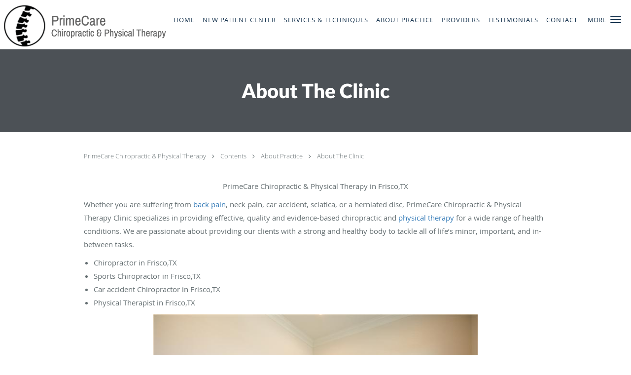

--- FILE ---
content_type: text/html; charset=UTF-8
request_url: https://www.primecarechiropt.com/contents/about/about-the-clinic
body_size: 18920
content:
<!DOCTYPE html>
<!--[if IE 9 ]><html class="ie9" lang="en"> <![endif]-->
<!--[if (gt IE 9)|!(IE)]><!--> <html class="" lang="en"> <!--<![endif]-->
  <head>
    <meta charset="utf-8">
    <meta name="viewport" content="width=device-width, initial-scale=1.0">

    
    
        <meta name="google-site-verification" content="I05vMw37IW2CDjxVXlkP0DjDrFzxR_KCfnzupfTu6ts" />
    
    
      <meta property="og:url"
        content="https://www.primecarechiropt.com/contents/about/about-the-clinic"/>
  <meta property="og:title" content="About The Clinic"/>

            <link rel="canonical" href="https://www.primecarechiropt.com/contents/about/about-the-clinic" />
    
    <link rel="shortcut icon" href="https://sa1s3optim.patientpop.com/assets/images/patientpop/favicon.ico" type="image/x-icon">
    <link rel="icon" href="https://sa1s3optim.patientpop.com/assets/images/patientpop/favicon.ico" type="image/x-icon">

    <title>About The Clinic - Frisco, TX: PrimeCare Chiropractic &amp; Physical Therapy</title>
    <meta name="description" content="Trusted Chiropractors serving Frisco, TX. Contact us at 940-220-4913 or visit us at 8668 John Hickman Pkwy Ste, 302, Frisco, TX 75034: PrimeCare Chiropractic &amp; Physical Therapy" />

      <link rel="stylesheet" href=https://www.primecarechiropt.com/css/practice.atomic.application.css>

          <style>
.primary-fg{
  color:#102E4A !important;
}
.primary-bg{
  background:#102E4A !important;
}
.flex-active{
  background:#000 !important;
}
.primary-border{
  border-color:#102E4A !important;
}
.secondary-fg{
  color:#4F555B !important;
}
.secondary-bg{
  background:#4F555B !important;
}
.secondary-border{
  border-color:#4F555B !important;
}

section.providers-landing .provider-list-filters .chck-input + label:before,
#book-online .left ul li input[type="radio"]:checked + label:before{
  background-color: #102E4A !important;
}
section.testimonials-reviews .paginator ul li a{
  color:#1ca8dd;
}
section.testimonials-reviews .paginator ul li.active span{
  background:#1ca8dd;
  color:#fff;
}
.slider-frame ol li.active input,
section.blog-hero .row .slider-frame ol li.active input{
  background:#656F72;
}
  /* latin-ext */
  @font-face {
  font-family: 'Lato Black';
  font-display: swap;
  font-style: normal;
  font-weight: 900;
  src: local('Lato Black'), local('Lato-Black'), url(https://fonts.gstatic.com/s/lato/v13/t85RP2zhSdDjt5PhsT_SnlKPGs1ZzpMvnHX-7fPOuAc.woff2) format('woff2');
  unicode-range: U+0100-024F, U+1E00-1EFF, U+20A0-20AB, U+20AD-20CF, U+2C60-2C7F, U+A720-A7FF;
  }
  /* latin */
  @font-face {
  font-family: 'Lato Black';
  font-display: swap;
  font-style: normal;
  font-weight: 900;
  src: local('Lato Black'), local('Lato-Black'), url(https://fonts.gstatic.com/s/lato/v13/lEjOv129Q3iN1tuqWOeRBgLUuEpTyoUstqEm5AMlJo4.woff2) format('woff2');
  unicode-range: U+0000-00FF, U+0131, U+0152-0153, U+02C6, U+02DA, U+02DC, U+2000-206F, U+2074, U+20AC, U+2212, U+2215;
  }
.primary-font{
font-family: 'Lato Black', sans-serif !important;
}

  /* latin-ext */
  @font-face {
  font-family: 'Lato Light';
  font-display: swap;
  font-style: normal;
  font-weight: 300;
  src: local('Lato Light'), local('Lato-Light'), url(https://fonts.gstatic.com/s/lato/v13/IY9HZVvI1cMoAHxvl0w9LVKPGs1ZzpMvnHX-7fPOuAc.woff2) format('woff2');
  unicode-range: U+0100-024F, U+1E00-1EFF, U+20A0-20AB, U+20AD-20CF, U+2C60-2C7F, U+A720-A7FF;
  }
  /* latin */
  @font-face {
  font-family: 'Lato Light';
  font-display: swap;
  font-style: normal;
  font-weight: 300;
  src: local('Lato Light'), local('Lato-Light'), url(https://fonts.gstatic.com/s/lato/v13/22JRxvfANxSmnAhzbFH8PgLUuEpTyoUstqEm5AMlJo4.woff2) format('woff2');
  unicode-range: U+0000-00FF, U+0131, U+0152-0153, U+02C6, U+02DA, U+02DC, U+2000-206F, U+2074, U+20AC, U+2212, U+2215;
  }
.secondary-font{
font-family: 'Lato Light', sans-serif !important;
}

 body {
  margin-top: 0;
}
body.nav-open{
  overflow:hidden;
}
body.nav-open section{
  position:relative;
  z-index:0;
}
body.nav-open header.header-4 button.nav-slider{
  position:fixed;
}
body.nav-open .header-backdrop{
  display:block;
  position:fixed;
  top:0;
  right:0;
  bottom:0;
  left:0;
  z-index:1;
  background:rgba(0,0,0,0.3);
}
header.header.header-4 nav .nav-full ul li:hover:after{
  background-color: #102E4A;
}
dummy-header-class{
  color: white;
}
  .header.header.header-4 nav .nav-full ul li.drop .dropdownContain{
    background-color: transparent !important;
  }
  .header.header.header-4 nav .nav-full ul li.drop .dropdownContain .dropOut ul li{
    background: rgba(16, 46, 74, 1) !important;
  }

#book-online .right #calendar-block ul li ol li div.slots a{
  background: #102E4A;
}
#book-online .right #calendar-block ul li ol li div.slots a:hover,
#book-online .right #calendar-block ul li ol li div.slots a.checked{
  background: #102E4A;
  opacity:0.75;
}
#book-online .right #calendar-block ul li ol li.scroller{
  background: #4F555B;
}
#book-online .right #calendar-block ul li ol li.scroller:hover{
  background: #4F555B;
  opacity:0.75;
}

.a-bordercolor3 {
  
      border-color: #ffffff !important;
   
}
.a-height150px {
  
    
    height: 150px !important;
   
}
.a-borderradius10pct {
  
    
    border-radius: 10% !important;
   
}
.a-borderwidth1px {
  
    
    border-width: 1px !important;
   
}
.a-backgroundcolor3 {
  
      background-color: #ffffff !important;
   
}
.a-opacity1 {
  
    
    opacity: 1 !important;
   
}
.a-margin10px {
  
    
    margin: 10px !important;
   
}
.a-opacity2 {
  
    
    opacity: .2 !important;
   
}
.a-backgroundcolor2 {
  
      background-color: #424242 !important;
   
}
.a-width50pct {
  
    
    width: 50% !important;
   
}
.a-left0pct {
  
    
    left: 0% !important;
   
}
.a-marginleft0pct {
  
    
    margin-left: 0% !important;
   
}
.a-paddingtop5pct {
  
    
    padding-top: 5% !important;
   
}
.a-paddingright5pct {
  
    
    padding-right: 5% !important;
   
}
.a-paddingbottom5pct {
  
    
    padding-bottom: 5% !important;
   
}
.a-paddingleft5pct {
  
    
    padding-left: 5% !important;
   
}
.a-color3 {
  
      color: #ffffff !important;
   
}
.a-textaligncenter {
  
    
    text-align: center !important;
   
}
.a-fontsize37px {
  
    
    font-size: 37px !important;
   
}
.a-letterspacing0px {
  
    
    letter-spacing: 0px !important;
   
}
.a-texttransformnone {
  
    
    text-transform: none !important;
   
}
.a-textshadownone {
  
    
    text-shadow: none !important;
   
}
.a-fontsize21px {
  
    
    font-size: 21px !important;
   
}
.a-lineheight110pct {
  
    
    line-height: 110% !important;
   
}
.a-backgroundcolor1 {
  
      background-color: #4F555B !important;
   
}
.a-bordercolor1 {
  
      border-color: #4F555B !important;
   
}
.a-borderradius3px {
  
    
    border-radius: 3px !important;
   
}
.a-width164px {
  
    
    width: 164px !important;
   
}
.a-height46px {
  
    
    height: 46px !important;
   
}
.a-fontsize12px {
  
    
    font-size: 12px !important;
   
}
.a-margin4px {
  
    
    margin: 4px !important;
   
}
.a-texttransformuppercase {
  
    
    text-transform: uppercase !important;
   
}
.a-backgroundcolor0 {
  
      background-color: #102E4A !important;
   
}
.a-bordercolor0 {
  
      border-color: #102E4A !important;
   
}
.a-bordertopwidth0px {
  
    
    border-top-width: 0px !important;
   
}
.a-borderbottomwidth0px {
  
    
    border-bottom-width: 0px !important;
   
}
.a-borderradius0px {
  
    
    border-radius: 0px !important;
   
}
.a-maxwidth940px {
  
    
    max-width: 940px !important;
   
}
.a-paddingtop60px {
  
    
    padding-top: 60px !important;
   
}
.a-paddingbottom60px {
  
    
    padding-bottom: 60px !important;
   
}
.a-fontsize26px {
  
    
    font-size: 26px !important;
   
}
.a-fontsize22px {
  
    
    font-size: 22px !important;
   
}
.a-maxwidth1120 {
  
    
    max-width: 1120 !important;
   
}
.a-height56 {
  
    
    height: 56 !important;
   
}
.a-marginleft10 {
  
    
    margin-left: 10 !important;
   
}
.a-margintopmarginbottom10 {
  
      margin-top: 10 !important;
    margin-bottom: 10 !important;
   
}
.a-bordercolor4 {
  
      border-color: transparent !important;
   
}
.a-color2 {
  
      color: #424242 !important;
   
}
.a-fontsize40px {
  
    
    font-size: 40px !important;
   
}
.a-color0 {
  
      color: #102E4A !important;
   
}
.a-height100px {
  
    
    height: 100px !important;
   
}
.a-marginleft5px {
  
    
    margin-left: 5px !important;
   
}
.a-margintopmarginbottom0px {
  
      margin-top: 0px !important;
    margin-bottom: 0px !important;
   
}
.a-fontsize30px {
  
    
    font-size: 30px !important;
   
}
.a-borderradius50pct {
  
    
    border-radius: 50% !important;
   
}
.a-height18px {
  
    
    height: 18px !important;
   
}
.a-marginright15px {
  
    
    margin-right: 15px !important;
   
}
.a-width18px {
  
    
    width: 18px !important;
   
}
.a-minheight90vh {
  
    
    min-height: 90vh !important;
   
}
.a-width100pct {
  
    
    width: 100% !important;
   
}
.a-fontsize45px {
  
    
    font-size: 45px !important;
   
}
.a-fontsize24px {
  
    
    font-size: 24px !important;
   
}
.a-letterspacing2px {
  
    
    letter-spacing: 2px !important;
   
}
.a-letterspacing1px {
  
    
    letter-spacing: 1px !important;
   
}
.a-textalignleft {
  
    
    text-align: left !important;
   
}
.a-paddingbottom0pct {
  
    
    padding-bottom: 0% !important;
   
}
.a-paddingright50pct {
  
    
    padding-right: 50% !important;
   
}

  footer {
	Background-color: #102E4A !important;
}

footer .nap {
	color: #fff !important;
}

footer a:hover {
color: #999 !important; 
}

footer .copy {
color: #fff !important; 
}

.web-to-text-iframe {
  background: transparent;
  border: none;
  bottom: 0;
  height: 0;
  position: fixed;
  right: 0;
  width: 0;
  /* To not to overlap modals */
  z-index: 1039;
}
.skip-main-content {
  position: absolute;
  width: 1px;
  height: 1px;
  margin: -1px;
  padding: 0;
  overflow: hidden;
  clip: rect(0, 0, 0, 0);
  white-space: nowrap;
  border: 0;
}
.skip-main-content:focus { 
  position: inherit;
  width: auto;
  height: auto;
  margin: 0;
  overflow: visible;
  clip: auto;
  white-space: normal;
  padding: 6px;
  font-size: 13px !important;
}
</style>
    
      <link href="https://www.primecarechiropt.com/css/practice.contents.application.css?v=633" rel="stylesheet" type="text/css">

    <style>
        
    </style>
    <!--[if lt IE 9]>
      <script src="https://oss.maxcdn.com/libs/html5shiv/3.7.0/html5shiv.js"></script>
      <script src="https://oss.maxcdn.com/libs/respond.js/1.4.2/respond.min.js"></script>
      <script type="text/javascript" src="https://sa1co.patientpop.com/assets/old-browser-warning.js"></script>
    <![endif]-->
  </head>
    <body class="ATOMIC">
              

    
                <header class="header header-4 a-backgroundcolor3   sticky ">
  <div class="header-backdrop"></div>
  <nav>
    <div class="nav-toggle">
      <div class="toggle-title a-color0">More</div>
      <div class="toggle-icon" role="button" aria-label="Toggle navigation">
        <span class="a-backgroundcolor0"></span>
        <span class="a-backgroundcolor0"></span>
        <span class="a-backgroundcolor0"></span>
      </div>
    </div>
    <div class="navbar-info">
      <div class="brand">
        <a class="skip-main-content" href="#main-content">Skip to main content</a>
                  <a href="/" class="logo" aria-label="Link to home page">
                          <img
                class="a-height100px a-margintopmarginbottom0px a-marginleft5px"
                src="https://sa1s3optim.patientpop.com/assets/images/provider/photos/2210263.png" alt="Practice logo">
                      </a>
              </div>
    </div>
    <div class="nav-full">
      <ul>
        <li class="a-backgroundcolor3">
        <a id="home" href="/" class="clickable" target="_self">
          <span class=" a-color0">Home</span>
        </a>
      </li>
                  <li class="drop">
        <a id="new-patient-center" href="/contents/new-patient-center"  class="clickable" target="">
          <span class=" a-color0">New Patient Center</span>
        </a>
        <i tabindex="0" aria-label="Collapse submenu" role="button" id="drop-minus-339200-top" class="fa fa-minus a-color0" data-partner="#drop-plus-339200-top" data-drop=".dropdownContain"></i>
        <i tabindex="0" aria-label="Expand submenu" role="button" id="drop-plus-339200-top" class="fa fa-plus active a-color0" data-partner="#drop-minus-339200-top" data-drop=".dropdownContain"></i>
        <div class="dropdownContain a-backgroundcolor0" style="display: none">
          <div class="dropOut">
            <ul>
                                                                              <li class="sideNav a-backgroundcolor0">
                    <a href="/contents/new-patient-center/online-forms" class=" child-link clickable" id="New Patient Center_Online Forms-top" target="">
                      <span class=" a-color3">Online Forms</span>
                    </a>
                  </li>
                                                                                <li class="sideNav a-backgroundcolor0">
                    <a href="/contents/new-patient-center/what-to-expect" class="child-link clickable" id="New Patient Center_What to Expect" target="">
                      <span class=" a-color3">What to Expect</span>
                      <i class="fa fa-caret-right a-color3"></i>
                    </a>
                    <i id="side-minus-339200-339202" class="fa fa-minus a-color3" data-drop=".sideNavContain" data-partner="#side-plus-339200-339202"></i>
                    <i id="side-plus-339200-339202" class="fa fa-plus active a-color3" data-drop=".sideNavContain" data-partner="#side-minus-339200-339202"></i>
                    <div class="sideNavContain">
                      <div class="sideOut">
                        <ul>
                                                      <li class="a-backgroundcolor0">
                              <a href="/contents/new-patient-center/what-to-expect/your-first-visit" class="clickable" id="What to Expect_Your First Visit" target="">
                                <span class=" a-color3">Your First Visit</span>
                              </a>
                            </li>
                                                      <li class="a-backgroundcolor0">
                              <a href="/contents/new-patient-center/what-to-expect/phase-1-relief-care" class="clickable" id="What to Expect_Phase 1: Relief Care" target="">
                                <span class=" a-color3">Phase 1: Relief Care</span>
                              </a>
                            </li>
                                                      <li class="a-backgroundcolor0">
                              <a href="/contents/new-patient-center/what-to-expect/phase-2-corrective-care" class="clickable" id="What to Expect_Phase 2: Corrective Care" target="">
                                <span class=" a-color3">Phase 2: Corrective Care</span>
                              </a>
                            </li>
                                                      <li class="a-backgroundcolor0">
                              <a href="/contents/new-patient-center/what-to-expect/phase-3-wellness-care" class="clickable" id="What to Expect_Phase 3: Wellness Care" target="">
                                <span class=" a-color3">Phase 3: Wellness Care</span>
                              </a>
                            </li>
                                                  </ul>
                      </div>
                    </div>
                  </li>
                                                                                <li class="sideNav a-backgroundcolor0">
                    <a href="/contents/new-patient-center/health-resources" class=" child-link clickable" id="New Patient Center_Health Resources-top" target="">
                      <span class=" a-color3">Health Resources</span>
                    </a>
                  </li>
                                                                                <li class="sideNav a-backgroundcolor0">
                    <a href="/contents/new-patient-center/payment-options" class=" child-link clickable" id="New Patient Center_Payment Options-top" target="">
                      <span class=" a-color3">Payment Options</span>
                    </a>
                  </li>
                                                        </ul>
          </div>
        </div>
      </li>
                  <li class="drop">
        <a id="services-techniques" href="/contents/services-techniques"  class="clickable" target="">
          <span class=" a-color0">Services & Techniques</span>
        </a>
        <i tabindex="0" aria-label="Collapse submenu" role="button" id="drop-minus-339224-top" class="fa fa-minus a-color0" data-partner="#drop-plus-339224-top" data-drop=".dropdownContain"></i>
        <i tabindex="0" aria-label="Expand submenu" role="button" id="drop-plus-339224-top" class="fa fa-plus active a-color0" data-partner="#drop-minus-339224-top" data-drop=".dropdownContain"></i>
        <div class="dropdownContain a-backgroundcolor0" style="display: none">
          <div class="dropOut">
            <ul>
                                                                              <li class="sideNav a-backgroundcolor0">
                    <a href="/contents/services-techniques/back-pain1" class=" child-link clickable" id="Services & Techniques_Back Pain-top" target="">
                      <span class=" a-color3">Back Pain</span>
                    </a>
                  </li>
                                                                                <li class="sideNav a-backgroundcolor0">
                    <a href="/contents/services-techniques/chiropractic" class=" child-link clickable" id="Services & Techniques_Chiropractic-top" target="">
                      <span class=" a-color3">Chiropractic</span>
                    </a>
                  </li>
                                                                                <li class="sideNav a-backgroundcolor0">
                    <a href="/contents/services-techniques/physical-therapy-services" class=" child-link clickable" id="Services & Techniques_Physical Therapy Services-top" target="">
                      <span class=" a-color3">Physical Therapy Services</span>
                    </a>
                  </li>
                                                                                <li class="sideNav a-backgroundcolor0">
                    <a href="/contents/services-techniques/sport-injury" class=" child-link clickable" id="Services & Techniques_Sport Injury-top" target="">
                      <span class=" a-color3">Sport Injury</span>
                    </a>
                  </li>
                                                        </ul>
          </div>
        </div>
      </li>
                  <li class="drop">
        <a id="about" href="/about"  class="clickable" target="_self">
          <span class=" a-color0">About Practice</span>
        </a>
        <i tabindex="0" aria-label="Collapse submenu" role="button" id="drop-minus-322733-top" class="fa fa-minus a-color0" data-partner="#drop-plus-322733-top" data-drop=".dropdownContain"></i>
        <i tabindex="0" aria-label="Expand submenu" role="button" id="drop-plus-322733-top" class="fa fa-plus active a-color0" data-partner="#drop-minus-322733-top" data-drop=".dropdownContain"></i>
        <div class="dropdownContain a-backgroundcolor0" style="display: none">
          <div class="dropOut">
            <ul>
                                                                              <li class="sideNav a-backgroundcolor0">
                    <a href="/contents/about/about-us" class=" child-link clickable" id="About Practice_About Us-top" target="">
                      <span class=" a-color3">About Us</span>
                    </a>
                  </li>
                                                                                <li class="sideNav a-backgroundcolor0">
                    <a href="/contents/about/about-the-clinic" class=" child-link clickable" id="About Practice_About The Clinic-top" target="">
                      <span class=" a-color3">About The Clinic</span>
                    </a>
                  </li>
                                                        </ul>
          </div>
        </div>
      </li>
                  <li class="a-backgroundcolor3">
        <a id="providers" href="/provider" class="clickable" target="_self">
          <span class=" a-color0">Providers</span>
        </a>
      </li>
                  <li class="a-backgroundcolor3">
        <a id="testimonials" href="/testimonials" class="clickable" target="_self">
          <span class=" a-color0">Testimonials</span>
        </a>
      </li>
                  <li class="a-backgroundcolor3">
        <a id="contact" href="/contactus" class="clickable" target="_self">
          <span class=" a-color0">Contact</span>
        </a>
      </li>
                  <li class="a-backgroundcolor3">
        <a id="blog" href="/blog" class="clickable" target="_self">
          <span class=" a-color0">Blog</span>
        </a>
      </li>
                  <li class="drop">
        <a id="services" href="/services"  class="clickable" target="_self">
          <span class=" a-color0">Services</span>
        </a>
        <i tabindex="0" aria-label="Collapse submenu" role="button" id="drop-minus-322732-top" class="fa fa-minus a-color0" data-partner="#drop-plus-322732-top" data-drop=".dropdownContain"></i>
        <i tabindex="0" aria-label="Expand submenu" role="button" id="drop-plus-322732-top" class="fa fa-plus active a-color0" data-partner="#drop-minus-322732-top" data-drop=".dropdownContain"></i>
        <div class="dropdownContain a-backgroundcolor0" style="display: none">
          <div class="dropOut">
            <ul>
                                                                              <li class="sideNav a-backgroundcolor0">
                    <a href="/services/back-pain" class=" child-link clickable" id="Services_Back Pain-top" target="_self">
                      <span class=" a-color3">Back Pain</span>
                    </a>
                  </li>
                                                                                <li class="sideNav a-backgroundcolor0">
                    <a href="/services/neck-pain" class=" child-link clickable" id="Services_Neck Pain-top" target="_self">
                      <span class=" a-color3">Neck Pain</span>
                    </a>
                  </li>
                                                                                <li class="sideNav a-backgroundcolor0">
                    <a href="/services/car-accident-injuries" class=" child-link clickable" id="Services_Car Accident Injuries-top" target="_self">
                      <span class=" a-color3">Car Accident Injuries</span>
                    </a>
                  </li>
                                                                                <li class="sideNav a-backgroundcolor0">
                    <a href="/services/sports-injuries" class=" child-link clickable" id="Services_Sports Injuries-top" target="_self">
                      <span class=" a-color3">Sports Injuries</span>
                    </a>
                  </li>
                                                                                <li class="sideNav a-backgroundcolor0">
                    <a href="/services/shoulder-pain" class=" child-link clickable" id="Services_Shoulder Pain-top" target="_self">
                      <span class=" a-color3">Shoulder Pain</span>
                    </a>
                  </li>
                                                                                <li class="sideNav a-backgroundcolor0">
                    <a href="/services/hip-pain" class=" child-link clickable" id="Services_Hip Pain-top" target="_self">
                      <span class=" a-color3">Hip Pain</span>
                    </a>
                  </li>
                                                                                <li class="sideNav a-backgroundcolor0">
                    <a href="/services/sciatica" class=" child-link clickable" id="Services_Sciatica-top" target="_self">
                      <span class=" a-color3">Sciatica</span>
                    </a>
                  </li>
                                                                                <li class="sideNav a-backgroundcolor0">
                    <a href="/services/personal-injury" class=" child-link clickable" id="Services_Personal Injury-top" target="_self">
                      <span class=" a-color3">Personal Injury</span>
                    </a>
                  </li>
                                                        </ul>
          </div>
        </div>
      </li>
              <li class="cta-container">
      <a href="tel:9402204913" class="header-cta cta-call-us cta a-backgroundcolor1 a-color3 a-bordercolor1">
        <span class="mm-phone-number">940-220-4913</span>
      </a>
    </li>
  

  <li class="cta-container">
    <a href="javascript:void(0);" role="button" tabindex="0" class="header-cta cta-book-online ppop_bookonline_action cta a-backgroundcolor0 a-color3 a-bordercolor0" data-practiceid="20775"  data-locationid="26102" >
      <span>Book Online</span>
    </a>
  </li>

      </ul>
    </div>
    <div class="nav-optimal a-backgroundcolor3">
      <ul>
        <li class="a-backgroundcolor3">
        <a id="home" href="/" class="clickable" target="_self">
          <span class=" a-color0">Home</span>
        </a>
      </li>
                  <li class="drop">
        <a id="new-patient-center" href="/contents/new-patient-center"  class="clickable" target="">
          <span class=" a-color0">New Patient Center</span>
        </a>
        <i tabindex="0" aria-label="Collapse submenu" role="button" id="drop-minus-339200-side" class="fa fa-minus a-color0" data-partner="#drop-plus-339200-side" data-drop=".dropdownContain"></i>
        <i tabindex="0" aria-label="Expand submenu" role="button" id="drop-plus-339200-side" class="fa fa-plus active a-color0" data-partner="#drop-minus-339200-side" data-drop=".dropdownContain"></i>
        <div class="dropdownContain a-backgroundcolor3" style="display: none">
          <div class="dropOut">
            <ul>
                                                                              <li class="sideNav a-backgroundcolor3">
                    <a href="/contents/new-patient-center/online-forms" class=" child-link clickable" id="New Patient Center_Online Forms-side" target="">
                      <span class=" a-color0">Online Forms</span>
                    </a>
                  </li>
                                                                                <li class="sideNav a-backgroundcolor3">
                    <a href="/contents/new-patient-center/what-to-expect" class="child-link clickable" id="New Patient Center_What to Expect" target="">
                      <span class=" a-color0">What to Expect</span>
                      <i class="fa fa-caret-right a-color0"></i>
                    </a>
                    <i id="side-minus-339200-339202" class="fa fa-minus a-color0" data-drop=".sideNavContain" data-partner="#side-plus-339200-339202"></i>
                    <i id="side-plus-339200-339202" class="fa fa-plus active a-color0" data-drop=".sideNavContain" data-partner="#side-minus-339200-339202"></i>
                    <div class="sideNavContain">
                      <div class="sideOut">
                        <ul>
                                                      <li class="a-backgroundcolor3">
                              <a href="/contents/new-patient-center/what-to-expect/your-first-visit" class="clickable" id="What to Expect_Your First Visit" target="">
                                <span class=" a-color0">Your First Visit</span>
                              </a>
                            </li>
                                                      <li class="a-backgroundcolor3">
                              <a href="/contents/new-patient-center/what-to-expect/phase-1-relief-care" class="clickable" id="What to Expect_Phase 1: Relief Care" target="">
                                <span class=" a-color0">Phase 1: Relief Care</span>
                              </a>
                            </li>
                                                      <li class="a-backgroundcolor3">
                              <a href="/contents/new-patient-center/what-to-expect/phase-2-corrective-care" class="clickable" id="What to Expect_Phase 2: Corrective Care" target="">
                                <span class=" a-color0">Phase 2: Corrective Care</span>
                              </a>
                            </li>
                                                      <li class="a-backgroundcolor3">
                              <a href="/contents/new-patient-center/what-to-expect/phase-3-wellness-care" class="clickable" id="What to Expect_Phase 3: Wellness Care" target="">
                                <span class=" a-color0">Phase 3: Wellness Care</span>
                              </a>
                            </li>
                                                  </ul>
                      </div>
                    </div>
                  </li>
                                                                                <li class="sideNav a-backgroundcolor3">
                    <a href="/contents/new-patient-center/health-resources" class=" child-link clickable" id="New Patient Center_Health Resources-side" target="">
                      <span class=" a-color0">Health Resources</span>
                    </a>
                  </li>
                                                                                <li class="sideNav a-backgroundcolor3">
                    <a href="/contents/new-patient-center/payment-options" class=" child-link clickable" id="New Patient Center_Payment Options-side" target="">
                      <span class=" a-color0">Payment Options</span>
                    </a>
                  </li>
                                                        </ul>
          </div>
        </div>
      </li>
                  <li class="drop">
        <a id="services-techniques" href="/contents/services-techniques"  class="clickable" target="">
          <span class=" a-color0">Services & Techniques</span>
        </a>
        <i tabindex="0" aria-label="Collapse submenu" role="button" id="drop-minus-339224-side" class="fa fa-minus a-color0" data-partner="#drop-plus-339224-side" data-drop=".dropdownContain"></i>
        <i tabindex="0" aria-label="Expand submenu" role="button" id="drop-plus-339224-side" class="fa fa-plus active a-color0" data-partner="#drop-minus-339224-side" data-drop=".dropdownContain"></i>
        <div class="dropdownContain a-backgroundcolor3" style="display: none">
          <div class="dropOut">
            <ul>
                                                                              <li class="sideNav a-backgroundcolor3">
                    <a href="/contents/services-techniques/back-pain1" class=" child-link clickable" id="Services & Techniques_Back Pain-side" target="">
                      <span class=" a-color0">Back Pain</span>
                    </a>
                  </li>
                                                                                <li class="sideNav a-backgroundcolor3">
                    <a href="/contents/services-techniques/chiropractic" class=" child-link clickable" id="Services & Techniques_Chiropractic-side" target="">
                      <span class=" a-color0">Chiropractic</span>
                    </a>
                  </li>
                                                                                <li class="sideNav a-backgroundcolor3">
                    <a href="/contents/services-techniques/physical-therapy-services" class=" child-link clickable" id="Services & Techniques_Physical Therapy Services-side" target="">
                      <span class=" a-color0">Physical Therapy Services</span>
                    </a>
                  </li>
                                                                                <li class="sideNav a-backgroundcolor3">
                    <a href="/contents/services-techniques/sport-injury" class=" child-link clickable" id="Services & Techniques_Sport Injury-side" target="">
                      <span class=" a-color0">Sport Injury</span>
                    </a>
                  </li>
                                                        </ul>
          </div>
        </div>
      </li>
                  <li class="drop">
        <a id="about" href="/about"  class="clickable" target="_self">
          <span class=" a-color0">About Practice</span>
        </a>
        <i tabindex="0" aria-label="Collapse submenu" role="button" id="drop-minus-322733-side" class="fa fa-minus a-color0" data-partner="#drop-plus-322733-side" data-drop=".dropdownContain"></i>
        <i tabindex="0" aria-label="Expand submenu" role="button" id="drop-plus-322733-side" class="fa fa-plus active a-color0" data-partner="#drop-minus-322733-side" data-drop=".dropdownContain"></i>
        <div class="dropdownContain a-backgroundcolor3" style="display: none">
          <div class="dropOut">
            <ul>
                                                                              <li class="sideNav a-backgroundcolor3">
                    <a href="/contents/about/about-us" class=" child-link clickable" id="About Practice_About Us-side" target="">
                      <span class=" a-color0">About Us</span>
                    </a>
                  </li>
                                                                                <li class="sideNav a-backgroundcolor3">
                    <a href="/contents/about/about-the-clinic" class=" child-link clickable" id="About Practice_About The Clinic-side" target="">
                      <span class=" a-color0">About The Clinic</span>
                    </a>
                  </li>
                                                        </ul>
          </div>
        </div>
      </li>
                  <li class="a-backgroundcolor3">
        <a id="providers" href="/provider" class="clickable" target="_self">
          <span class=" a-color0">Providers</span>
        </a>
      </li>
                  <li class="a-backgroundcolor3">
        <a id="testimonials" href="/testimonials" class="clickable" target="_self">
          <span class=" a-color0">Testimonials</span>
        </a>
      </li>
                  <li class="a-backgroundcolor3">
        <a id="contact" href="/contactus" class="clickable" target="_self">
          <span class=" a-color0">Contact</span>
        </a>
      </li>
                  <li class="a-backgroundcolor3">
        <a id="blog" href="/blog" class="clickable" target="_self">
          <span class=" a-color0">Blog</span>
        </a>
      </li>
                  <li class="drop">
        <a id="services" href="/services"  class="clickable" target="_self">
          <span class=" a-color0">Services</span>
        </a>
        <i tabindex="0" aria-label="Collapse submenu" role="button" id="drop-minus-322732-side" class="fa fa-minus a-color0" data-partner="#drop-plus-322732-side" data-drop=".dropdownContain"></i>
        <i tabindex="0" aria-label="Expand submenu" role="button" id="drop-plus-322732-side" class="fa fa-plus active a-color0" data-partner="#drop-minus-322732-side" data-drop=".dropdownContain"></i>
        <div class="dropdownContain a-backgroundcolor3" style="display: none">
          <div class="dropOut">
            <ul>
                                                                              <li class="sideNav a-backgroundcolor3">
                    <a href="/services/back-pain" class=" child-link clickable" id="Services_Back Pain-side" target="_self">
                      <span class=" a-color0">Back Pain</span>
                    </a>
                  </li>
                                                                                <li class="sideNav a-backgroundcolor3">
                    <a href="/services/neck-pain" class=" child-link clickable" id="Services_Neck Pain-side" target="_self">
                      <span class=" a-color0">Neck Pain</span>
                    </a>
                  </li>
                                                                                <li class="sideNav a-backgroundcolor3">
                    <a href="/services/car-accident-injuries" class=" child-link clickable" id="Services_Car Accident Injuries-side" target="_self">
                      <span class=" a-color0">Car Accident Injuries</span>
                    </a>
                  </li>
                                                                                <li class="sideNav a-backgroundcolor3">
                    <a href="/services/sports-injuries" class=" child-link clickable" id="Services_Sports Injuries-side" target="_self">
                      <span class=" a-color0">Sports Injuries</span>
                    </a>
                  </li>
                                                                                <li class="sideNav a-backgroundcolor3">
                    <a href="/services/shoulder-pain" class=" child-link clickable" id="Services_Shoulder Pain-side" target="_self">
                      <span class=" a-color0">Shoulder Pain</span>
                    </a>
                  </li>
                                                                                <li class="sideNav a-backgroundcolor3">
                    <a href="/services/hip-pain" class=" child-link clickable" id="Services_Hip Pain-side" target="_self">
                      <span class=" a-color0">Hip Pain</span>
                    </a>
                  </li>
                                                                                <li class="sideNav a-backgroundcolor3">
                    <a href="/services/sciatica" class=" child-link clickable" id="Services_Sciatica-side" target="_self">
                      <span class=" a-color0">Sciatica</span>
                    </a>
                  </li>
                                                                                <li class="sideNav a-backgroundcolor3">
                    <a href="/services/personal-injury" class=" child-link clickable" id="Services_Personal Injury-side" target="_self">
                      <span class=" a-color0">Personal Injury</span>
                    </a>
                  </li>
                                                        </ul>
          </div>
        </div>
      </li>
              <li class="cta-container">
      <a href="tel:9402204913" class="header-cta cta-call-us cta a-backgroundcolor1 a-color3 a-bordercolor1">
        <span class="mm-phone-number">940-220-4913</span>
      </a>
    </li>
  

  <li class="cta-container">
    <a href="javascript:void(0);" role="button" tabindex="0" class="header-cta cta-book-online ppop_bookonline_action cta a-backgroundcolor0 a-color3 a-bordercolor0" data-practiceid="20775"  data-locationid="26102" >
      <span>Book Online</span>
    </a>
  </li>

      </ul>
    </div>
    <div class="nav-measurer"></div>
  </nav>
</header>


                                                        <main id="main-content">
                                        <section class="herosub herosub-1 a-backgroundcolor1">
    <div class="hero " >
    <div id="hero-cloak" 
         class="cloak a-backgroundcolor2
                a-opacity2"></div>
    <div id="hero-titles" 
         class="hero-titles a-maxwidth940px
                a-paddingtop60px
                a-paddingbottom60px">
      <div id="hero-titles-inner" class="hero-titles-inner">
        <h1 class="main-text 
                    primary-font                              no-text-shadow
                                      a-fontsize40px
                   a-textaligncenter
                   a-color3"
            id="sub-primary-title">About The Clinic</h1>
              </div>
    </div>
  </div>
</section>
                                          <section class="content-page-content pinstripe">
          <div class="row">

            <div class="span12">
  <div class="breadcrumb">
          <a href="https://www.primecarechiropt.com" >
        PrimeCare Chiropractic & Physical Therapy
      </a>
              <i class="fa fa-angle-right"></i>
                <a href="/contents" >
        Contents
      </a>
              <i class="fa fa-angle-right"></i>
                <a href="/about"  target="_blank" >
        About Practice
      </a>
              <i class="fa fa-angle-right"></i>
                <a href="/contents/about/about-the-clinic" >
        About The Clinic
      </a>
            </div>
</div>
            <div class="span12">
              <br>&nbsp;<br>
              <div class="content-body">
                <p style="text-align: center;" data-mce-style="text-align: center;">PrimeCare Chiropractic &amp; Physical Therapy in Frisco,TX</p><p>Whether you are suffering from&nbsp;<a href="/contents/services-techniques/back-pain1" data-mce-href="/contents/services-techniques/back-pain1">back pain</a>, neck pain, car accident, sciatica, or a herniated disc, PrimeCare Chiropractic &amp; Physical Therapy Clinic specializes in providing effective, quality and evidence-based chiropractic and&nbsp;<a href="/contents/services-techniques/physical-therapy-services" data-mce-href="/contents/services-techniques/physical-therapy-services">physical therapy</a>&nbsp;for a wide range of health conditions. We are passionate about providing our clients with a strong and healthy body to tackle all of life’s minor, important, and in-between tasks.</p><ul><li>Chiropractor in Frisco,TX</li><li>Sports Chiropractor in Frisco,TX</li><li>Car accident Chiropractor in Frisco,TX</li><li>Physical Therapist in Frisco,TX</li></ul><p style="text-align: center;" data-mce-style="text-align: center;"><img src="https://sa1s3optim.patientpop.com/assets/docs/172908.jpg" alt="" width="70%" data-mce-src="https://sa1s3optim.patientpop.com/assets/docs/172908.jpg"></p><h3>Proudly Serving</h3><p>Frisco, Plano, McKinney, Little Elm, Carrollton, The Colony, Prosper, Dallas.</p>
              </div>
            </div>
          </div>
        </section>
                                          <section class="services pinstripe">
    <div class="row">
      <div class="span12">
        <div class="service-tagline"> What we offer </div>
        <h3 class="service-title"> Services </h3>

      
                                                                                                                                                                                                                                                                              <div class="service-block  with-thumbs ">
          <ul class="grid8">
                    <li class="service">
                          <div class="service-bg"><img class="lazy" src="[data-uri]" data-src="https://sa1s3optim.patientpop.com/231x200/assets/images/provider/photos/2210299.jpg" alt=""/></div>
                        <a href="/services/back-pain">
              <div class="service-border primary-border"></div>
              <div class="service-info">
                <div class="service-name">Back Pain<i class="fa fa-angle-right fa-2x "></i></div>
                <div class="service-more ">more info<i class="fa fa-chevron-circle-right "></i></div>
              </div>
           </a>
          </li>
                    <li class="service">
                          <div class="service-bg"><img class="lazy" src="[data-uri]" data-src="https://sa1s3optim.patientpop.com/231x200/assets/images/provider/photos/2210300.jpg" alt=""/></div>
                        <a href="/services/neck-pain">
              <div class="service-border primary-border"></div>
              <div class="service-info">
                <div class="service-name">Neck Pain<i class="fa fa-angle-right fa-2x "></i></div>
                <div class="service-more ">more info<i class="fa fa-chevron-circle-right "></i></div>
              </div>
           </a>
          </li>
                    <li class="service">
                          <div class="service-bg"><img class="lazy" src="[data-uri]" data-src="https://sa1s3optim.patientpop.com/231x200/assets/images/provider/photos/2210304.png" alt=""/></div>
                        <a href="/services/car-accident-injuries">
              <div class="service-border primary-border"></div>
              <div class="service-info">
                <div class="service-name">Car Accident Injuries<i class="fa fa-angle-right fa-2x "></i></div>
                <div class="service-more ">more info<i class="fa fa-chevron-circle-right "></i></div>
              </div>
           </a>
          </li>
                    <li class="service">
                          <div class="service-bg"><img class="lazy" src="[data-uri]" data-src="https://sa1s3optim.patientpop.com/231x200/assets/images/provider/photos/2210303.jpg" alt=""/></div>
                        <a href="/services/sports-injuries">
              <div class="service-border primary-border"></div>
              <div class="service-info">
                <div class="service-name">Sports Injuries<i class="fa fa-angle-right fa-2x "></i></div>
                <div class="service-more ">more info<i class="fa fa-chevron-circle-right "></i></div>
              </div>
           </a>
          </li>
                    <li class="service">
                          <div class="service-bg"><img class="lazy" src="[data-uri]" data-src="https://sa1s3optim.patientpop.com/231x200/assets/images/provider/photos/2210301.jpg" alt=""/></div>
                        <a href="/services/shoulder-pain">
              <div class="service-border primary-border"></div>
              <div class="service-info">
                <div class="service-name">Shoulder Pain<i class="fa fa-angle-right fa-2x "></i></div>
                <div class="service-more ">more info<i class="fa fa-chevron-circle-right "></i></div>
              </div>
           </a>
          </li>
                    <li class="service">
                          <div class="service-bg"><img class="lazy" src="[data-uri]" data-src="https://sa1s3optim.patientpop.com/231x200/assets/images/provider/photos/2210297.jpg" alt=""/></div>
                        <a href="/services/hip-pain">
              <div class="service-border primary-border"></div>
              <div class="service-info">
                <div class="service-name">Hip Pain<i class="fa fa-angle-right fa-2x "></i></div>
                <div class="service-more ">more info<i class="fa fa-chevron-circle-right "></i></div>
              </div>
           </a>
          </li>
                    <li class="service">
                          <div class="service-bg"><img class="lazy" src="[data-uri]" data-src="https://sa1s3optim.patientpop.com/231x200/assets/images/provider/photos/2210298.jpg" alt=""/></div>
                        <a href="/services/sciatica">
              <div class="service-border primary-border"></div>
              <div class="service-info">
                <div class="service-name">Sciatica<i class="fa fa-angle-right fa-2x "></i></div>
                <div class="service-more ">more info<i class="fa fa-chevron-circle-right "></i></div>
              </div>
           </a>
          </li>
                    <li class="service">
                          <div class="service-bg"><img class="lazy" src="[data-uri]" data-src="https://sa1s3optim.patientpop.com/231x200/assets/images/provider/photos/2210302.jpg" alt=""/></div>
                        <a href="/services/personal-injury">
              <div class="service-border primary-border"></div>
              <div class="service-info">
                <div class="service-name">Personal Injury<i class="fa fa-angle-right fa-2x "></i></div>
                <div class="service-more ">more info<i class="fa fa-chevron-circle-right "></i></div>
              </div>
           </a>
          </li>
                  </div>
            <div id="service-list">&nbsp;</div>
    
      </div>
    </div>
  </section>
                                    <section class="contact pinstripe no_form">
    <div class="row">
    <div class="span4 left">
      <div about="0" typeof='{"type":"MODULE", "secondary_type": "CONTACT", "type_id": 26102, "fieldname": "location"}'>
        <h2 class="contact-header primary-fg" property="fieldtext">Location</h2>
      </div>
      <address>
        <span property="name">PrimeCare Chiropractic & Physical Therapy</span><br/>
        <span>
          8668 John Hickman Pkwy Ste, 302          </span><br/>
        <span property="addressLocality">Frisco</span>, <span>TX</span> <span>75034</span><br/>
        Phone: <span property="telephone" class="mm-phone-number">940-220-4913</span>
          <br/>
        <span about="0" typeof='{"type":"MODULE", "secondary_type": "CONTACT", "type_id": 26102, "fieldname": "fax"}'>
        <span property="fieldtext">Fax: </span>
        </span>
        <span property="fax">469-664-0067</span>
        </address>
    </div>
    <div class="span4 middle">
      <div about="0" typeof='{"type":"MODULE", "secondary_type": "CONTACT", "type_id": 26102, "fieldname": "office-hours"}'>
        <h2 class="contact-header primary-fg" property="fieldtext">Office Hours</h2>
      </div>
      <p>
        <label>Monday
    <span aria-hidden="true">
                        9:00 am
                      - 8:00 pm
                            </span>
    <span class="hidden-open-hours">
                            9:00 am
                        to 8:00 pm
                                  </span>
  </label>
  <label>Tuesday
    <span aria-hidden="true">
                        9:00 am
                      - 8:00 pm
                            </span>
    <span class="hidden-open-hours">
                            9:00 am
                        to 8:00 pm
                                  </span>
  </label>
  <label>Wednesday
    <span aria-hidden="true">
                        9:00 am
                      - 8:00 pm
                            </span>
    <span class="hidden-open-hours">
                            9:00 am
                        to 8:00 pm
                                  </span>
  </label>
  <label>Thursday
    <span aria-hidden="true">
                        9:00 am
                      - 8:00 pm
                            </span>
    <span class="hidden-open-hours">
                            9:00 am
                        to 8:00 pm
                                  </span>
  </label>
  <label>Friday
    <span aria-hidden="true">
                        9:00 am
                      - 8:00 pm
                            </span>
    <span class="hidden-open-hours">
                            9:00 am
                        to 8:00 pm
                                  </span>
  </label>
  <label>Saturday
    <span aria-hidden="true">
                        9:00 am
                      - 3:30 pm
                            </span>
    <span class="hidden-open-hours">
                            9:00 am
                        to 3:30 pm
                                  </span>
  </label>
  <label>Sunday
    <span aria-hidden="true">
                        Closed
                  </span>
    <span class="hidden-open-hours">
                            Closed
                      </span>
  </label>
      </p>
    </div>
    <div class="span4 right">
      <div about="0" typeof='{"type":"MODULE", "secondary_type": "CONTACT", "type_id": 26102, "fieldname": "get-in-touch"}'>
        <h2 class="contact-header primary-fg" property="fieldtext">Get in touch</h2>
      </div>
      <p>
        <a href="tel:9402204913" aria-label="Phone number" class="btn-call primary-border primary-fg">
          <i class="fa fa-phone"></i><span class="mm-phone-number">940-220-4913</span>
        </a>
                  <button type="button" class="btn-book-online ppop_bookonline_action small primary-bg primary-btn" data-locationid="26102">
            Book Online
          </button>
              </p>
    </div>
  </div>
  </section>                                    <section class="map color">
          <iframe
      src="about:blank"
      class="location-frame"
      title="Map of Frisco"
      data-place-id="ChIJFRzQl-c9TIYRREhRr11ARFM"
      data-practice-name="PrimeCare+Chiropractic+%26+Physical+Therapy"
      data-latitude="33.1135123"
      data-longitude="-96.8079538"
      data-address="8668+John+Hickman+Pkwy+Ste%2C+Frisco%2C+TX+75034"
      border="0" allowfullscreen></iframe>
      </section>

                                                                              </main>
                                                <footer>
  <div class="row">
    <div class="span12">
      <ul>
        <li>
                                    <div class="copy"><p>&copy; Copyright 2026 <a style="color:inherit;" href="https://www.tebra.com/marketing/practice-websites/">Tebra Inc</a>.</p></div>
                              </li>
        <li>
          <a href="https://www.primecarechiropt.com/your-privacy" rel="nofollow" >Privacy Policy</a>
        </li>
        <li>
          <a href="https://www.primecarechiropt.com/our-terms" rel="nofollow" >Terms &amp; Conditions</a>
        </li>
                  <li><a href="https://www.primecarechiropt.com/accessibility-statement" rel="nofollow" id="footer-link-accessibility-notice">Accessibility Notice</a></li>
          <li><a href="https://www.primecarechiropt.com/contactus">Contact Us</a></li>
      </ul>
    </div>

                  <div class="span12">
          <div class="nap">
            <div class="fn org"> PrimeCare Chiropractic & Physical Therapy, Frisco, TX</div>
            Phone (appointments): <span class="tel mm-phone-number" content="9402204913">940-220-4913</span>
                          <span class="divider">|</span>
              Phone (general inquiries): 940-279-5012
                        <div class="adr">
              Address: <span class="street-address">8668 John Hickman Pkwy Ste, 302, </span>
              <span class="locality">Frisco</span>, <span class="region">TX</span> <span>75034</span>
            </div>
          </div>
        </div>
              <div class="span12">
      <section class="aggregate-ratings">
  <ul role="presentation">
    <li role="presentation">
      <div class="average">
        5<sup><span>/</span>5</sup>
      </div>
    </li>
    <li role="presentation">
      <div class="star-rating">
        <div class="top" style="width:100.00%">
          <div class="hidden-aggregate-rating">5/5 Star Rating</div>
          <i title="Star Rating" role="img" class="fa fa-star"></i><i title="Star Rating" role="img" class="fa fa-star"></i><i title="Star Rating" role="img" class="fa fa-star"></i><i title="Star Rating" role="img" class="fa fa-star"></i><i title="Star Rating" role="img" class="fa fa-star"></i>
        </div>
        <div class="bottom">
          <i title="Star Rating" role="img" class="fa fa-star"></i><i title="Star Rating" role="img" class="fa fa-star"></i><i title="Star Rating" role="img" class="fa fa-star"></i><i title="Star Rating" role="img" class="fa fa-star"></i><i title="Star Rating" role="img" class="fa fa-star"></i>
        </div>
      </div>
      <div class="total-aggregate-reviews">(6  reviews) </div>
    </li>
  </ul>
</section>
    </div>
      
      <div class="span12 powered-by"><p>Medical website powered by <a style="color:inherit;" href="https://www.tebra.com/marketing/practice-websites/">Tebra</a></p></div>
      </div>
</footer>
                                <script type="application/ld+json">
    {"@context":"http:\/\/schema.org","@type":"MedicalBusiness","@id":"https:\/\/www.primecarechiropt.com\/0b9acfd7720e8c6d6be7d8fa5f8f4bad457716bf","url":"https:\/\/www.primecarechiropt.com","brand":{"name":["PrimeCare Chiropractic & Physical Therapy"]},"name":["Jin  Woo Jong, DC"],"image":"","sameAs":[],"potentialAction":{"@type":"ReserveAction","target":{"@type":"EntryPoint","urlTemplate":"https:\/\/www.primecarechiropt.com\/schedule?utm_medium=markup","inLanguage":"en-US","actionPlatform":["http:\/\/schema.org\/DesktopWebPlatform","http:\/\/schema.org\/IOSPlatform","http:\/\/schema.org\/AndroidPlatform"]},"result":{"@type":"Reservation","name":"Book Online"}},"telephone":"+1 940-220-4913","contactPoint":[{"@type":"ContactPoint","telephone":"+1 940-220-4913","contactType":"reservations"},{"@type":"ContactPoint","telephone":"+1 940-279-5012","contactType":"customer service"}],"address":{"@type":"PostalAddress","streetAddress":"8668 John Hickman Pkwy Ste 302","addressLocality":"Frisco","addressRegion":"TX","postalCode":"75034","addressCountry":"USA"}}
</script>
      
    <div class="yt-player">
      <div class="inner">
        <button type="button" class="close-yt-player" aria-label="Close video">&times;</button>
        <iframe title="Video container" aria-label="Video container" width="680" height="377" src="" allowFullScreen mozallowfullscreen webkitAllowFullScreen></iframe>
      </div>
    </div>

    <script>
      var recaptcha_public_key = '6Lf-Vs4qAAAAANLS4SUm8FQ4bNRnHyhfes-bsXz2';
    </script>

         <script type="text/javascript" src="https://www.primecarechiropt.com/js/practice.application.js" async defer></script>
     
     
    <script>
      window.onload = function () {
          pop.header4 = (function(){
  var nav = {
    navCount : 0,
    navLogoImgWidth: 0,
    totalVisibleWidth: 0,
    toggleNav : function(){
      $('.nav-toggle').toggleClass('expanded');
      $('body').toggleClass('nav-open');
      $('.nav-optimal').toggleClass('expanded');
    },
    calculateVisible : function(){
      var growingWidth = 0;
      for(var i=0; i < nav.navCount; i++){
        growingWidth += $('.nav-measurer > ul > li').eq(i).outerWidth() + 1; // outerWidth seems to do a math.floor on decimals
        if(growingWidth < nav.totalVisibleWidth){
          $('.nav-full > ul > li').eq(i).show();
        }
      }
    },
    checkBucket : _.debounce(function(){
      if($('.nav-full > ul > li:visible').length == nav.navCount){
        $('.nav-full').removeClass('hiding');
        $('.nav-toggle').hide();
      }else{
        $('.nav-toggle').show();
        $('.nav-full').addClass('hiding');
      }

      var imgElement = $('nav a.logo img');
      if(imgElement.length) {
        nav.navLogoImgWidth = imgElement.outerWidth(true);
      }

      if($('.nav-full').outerWidth() >= ($('nav').outerWidth() - nav.navLogoImgWidth) && $('.nav-full > ul > li:visible').length){
        $('.nav-full > ul > li:visible:last').hide();
        nav.checkBucket();
      }else if(($('.nav-full').outerWidth() + $('.nav-measurer > ul > li').eq($('.nav-full > ul > li:visible').length).outerWidth()) < ($('nav').outerWidth() - nav.navLogoImgWidth)){
        if($('.nav-full > ul > li').eq($('.nav-full > ul > li:visible').length)){
          $('.nav-full > ul > li').eq($('.nav-full > ul > li:visible').length).show(10, function(){
            if($('.nav-full > ul > li').eq($('.nav-full > ul > li:visible').length + 1)){
              nav.checkBucket();
            }
          });
        }
      }
    }, 2),
    init : function(){
      nav.navCount = $('.nav-full > ul > li').length;
      nav.totalVisibleWidth = $('nav').outerWidth() - 20;
      var imgElement = $('nav a.logo img');
      if(imgElement.length) {
        nav.navLogoImgWidth = imgElement.outerWidth(true);
        nav.totalVisibleWidth -= nav.navLogoImgWidth;
      }
      $('.nav-full > ul').clone().appendTo('.nav-measurer');
      $('.nav-measurer i').removeAttr('id');
      $('.nav-measurer a').removeAttr('id');
      $('.nav-toggle').click(nav.toggleNav);
      $('.nav-optimal a.nav-item').click(function(){
        $('.nav-toggle').click();
      });
      $('.header-backdrop').click(function(){
        $('.nav-toggle').click();
      });
      nav.calculateVisible();
      nav.checkBucket();
      $(window).on('resize orientationChange', function(event) {
        nav.checkBucket();
      });

      $('header.header-4 nav .nav-full ul li').on('mouseenter mouseleave', function (e) {
        var $elm=null;

        if ($('.dropdownContain', this).length) {
          $elm = $('.dropdownContain:first', this);
        }else if($('.sideNavContain', this).length){
          $elm = $('.sideNavContain:first', this);
        }

        if ($elm) {
          var off = $elm.offset();
          var l = off.left;
          var w = $elm.width();
          var docW = $('.header-4').outerWidth();
          var isEntirelyVisible = (l + w <= docW);

          if (!isEntirelyVisible) {
            $(this).addClass('edge');
          } else {
            $(this).removeClass('edge');
          }
        }
      });

    }
  };

  return{
    init : nav.init
  };

}());

pop.header4.init();

var eyebrowTwo = {
  checkMotions: function(){
    if($('header').hasClass('overlap')) {
      var $langBar = $('.language-bar');
      var combinedHeight = $('.eyebrow-two').height() + ($langBar.length ? $langBar.height() : 0);
      if($langBar.length){
        if ($('.eyebrow-two').elementVisible(true) && !$('header').hasClass('scrolling')) {
          $('header').css('margin-top', combinedHeight + 'px');
        }else{
          $('header').css('margin-top','0');
        }
      }else{
        if ($('.eyebrow-two').elementVisible(true)) {
          $('header').css('margin-top', combinedHeight + 'px');
        }else{
          $('header').css('margin-top','0');
        }
      }
    }
  },
  debounce: function(func, wait, immediate) {
    var timeout;
    return function() {
      var context = this, args = arguments;
      var later = function() {
        timeout = null;
        if (!immediate) func.apply(context, args);
      };
      var callNow = immediate && !timeout;
      clearTimeout(timeout);
      timeout = setTimeout(later, wait);
      if (callNow) func.apply(context, args);
    };
  },
  init: function(){
    eyebrowTwo.checkMotions();
    $(window).scroll(eyebrowTwo.debounce(eyebrowTwo.checkMotions, 10));
    $(window).resize(eyebrowTwo.debounce(eyebrowTwo.checkMotions, 10));
  }
};
$( document ).ready(function() {
  if($('.eyebrow-two').length) {
    eyebrowTwo.init();
  }
});

  var stickyNav = {
  headerOffset: $('header').offset().top,
  checkStickiness: function(){
    if ($(document).scrollTop() >= stickyNav.headerOffset) {
      $('header').addClass('scrolling');
              if(!$('header').hasClass('overlap')){
          $('body').css({'padding-top': $('header').outerHeight() + 'px'});
        }
          } else {
      $('header').removeClass('scrolling');
      $('body').css({'padding-top': '0'});
    }
    if ($(document).scrollTop() >= $('header').height()) {
      $('header').addClass('scrolling-color');
    }else{
      $('header').removeClass('scrolling-color');
    }
  },
  debounce: function(func, wait, immediate) {
    var timeout;
    return function() {
      var context = this, args = arguments;
      var later = function() {
        timeout = null;
        if (!immediate) func.apply(context, args);
      };
      var callNow = immediate && !timeout;
      clearTimeout(timeout);
      timeout = setTimeout(later, wait);
      if (callNow) func.apply(context, args);
    };
  },
  init: function(){
    stickyNav.checkStickiness();
    $(window).scroll(stickyNav.debounce(stickyNav.checkStickiness, 10));
    $(window).resize(stickyNav.debounce(stickyNav.checkStickiness, 10));
  }
};
stickyNav.init();

        
        // JS Hero 2

//console.warn('TODO: Move $.animateTransform to main library');
(function($){
  $.fn.animateTransform = function(/* [start,] end [, duration] [, callback] */){
    var start = null, end = null, duration = 400, callback = function(){};
    for(var i=0; i<arguments.length; i++){
      if(typeof(arguments[i]) == 'string'){
        if(!start) start = arguments[i];
        else end = arguments[i];
      } else if(typeof(arguments[i]) == 'number'){
        duration = arguments[i];
      } else if(typeof(arguments[i]) == 'function'){
        callback = arguments[i];
      }
    }
    if(start && !end){
      end = start;
      start = null;
    }
    if(!end) return;
    if(start){
      this.css("transform", start);
    }
    if(duration < 16) duration = 16;
    var transitionB4 = this.css('transition');
    this.css('transition', 'transform ' + duration + 'ms');
    this.css('transform', end);
    var $el = this;
    setTimeout(function(){
      $el.css('transition', transitionB4 || '');
      $el.css('transform', end);
      callback();
    }, duration);
  };
})(jQuery);

(function($){
  $.fn.swipeHandler = function(options) {
    var $container = this;
    var swipeThreshold = options.swipeThreshold || null;
    var onSwipeLeft = options.onSwipeLeft || null;
    var onSwipeRight = options.onSwipeRight || null;
    $container.on('touchstart', function(event) {
      var previousSwipeX = event.originalEvent.touches[0].clientX;
      $container.on('touchend', removeSwipeListeners);
      $container.on('touchcancel', removeSwipeListeners);
      $container.on('touchmove', function(event) {
        currentSwipeX = event.originalEvent.touches[0].clientX;
        if(currentSwipeX-swipeThreshold > previousSwipeX){
          removeSwipeListeners();
          if ( onSwipeRight ){
            event.preventDefault();
            onSwipeRight(event);
          }
        }else if(currentSwipeX+swipeThreshold < previousSwipeX){
          removeSwipeListeners();
          if ( onSwipeLeft ){
            event.preventDefault();
            onSwipeLeft(event);
          }
        }
        previousSwipeX = currentSwipeX;
      });
    });
    function removeSwipeListeners() {
      $container.off('touchmove');
      $container.off('touchend');
      $container.off('touchcancel');
    }
  };
})(jQuery);


//console.warn('TODO: Move $.smartresize to main library');
(function($,sr){
  // debouncing function from John Hann
  // http://unscriptable.com/index.php/2009/03/20/debouncing-javascript-methods/
  var debounce = function (func, threshold, execAsap) {
      var timeout;
      return function debounced () {
          var obj = this, args = arguments;
          function delayed () {
              if (!execAsap)
                  func.apply(obj, args);
              timeout = null;
          };
          if (timeout)
              clearTimeout(timeout);
          else if (execAsap)
              func.apply(obj, args);
          timeout = setTimeout(delayed, threshold || 100);
      };
  }
  // smartresize 
  jQuery.fn[sr] = function(fn){  return fn ? this.bind('resize', debounce(fn)) : this.trigger(sr); };
})(jQuery,'smartresize');


(function($){
  $.fn.heroCarousel = function( options ){

    var settings = $.extend({
      transitionType: 'fade-over',
      transitionSpeedFactor: 1,
      transitionDelay: 4000,
    }, options);

    var $container    = $(this);
    var $list         = $(this).find('ul.carousel-items').eq(0);
    var $slides       = $list.find('li.carousel-item');
    var $navBar       = $container.find('ol.carousel-nav');
    var $leftBtn      = $(this).find('i.carousel-left-btn');
    var $rightBtn     = $(this).find('i.carousel-right-btn');
    var totalSlides   = $slides.length;
    var sliding       = false;
    var currentSlide  = settings.openingSlideIndex > -1 ? settings.openingSlideIndex : 0;
    var traverse      = null;
    var defaultColorClass = 'a-'+$navBar.data('default-color-class');
    var activeColorClass  = 'a-'+$navBar.data('active-color-class');
      
    function slide(isRewinding) {
      if(!sliding){
        $container.find('iframe[src*="www.youtube.com/embed/"]').each(function(i) {
          this.contentWindow.postMessage( JSON.stringify({ event:'command', func: 'pauseVideo', args:'' }), '*');
        });
        $container.find('ol li.bullet')
          .removeClass('active')
          .removeClass(activeColorClass)
          .addClass(defaultColorClass);
        $container.find('ol li.bullet').eq(currentSlide)
          .addClass('active')
          .removeClass(defaultColorClass)
          .addClass(activeColorClass);
        sliding = true;
        setCurrentBgUrl( $( $container.find('li.carousel-item').eq(currentSlide) ) );
        switch(settings.transitionType) {
          case 'slide': doTransitionSlide(false, isRewinding); break;
          case 'slide-over': doTransitionSlide(true, isRewinding); break;
          case 'slide-reveal': doTransitionSlideReveal(false, isRewinding); break;
          case 'slide-over-reveal':
          case 'slide-reveal-over': doTransitionSlideReveal(true, isRewinding); break;
          case 'fade-reveal': doTransitionFadeReveal(); break;
          case 'fade-over': doTransitionFadeOver(); break;
          case 'fade' : 
          default: doTransitionFade(); break;
        }
      }
    }

    function setCurrentBgUrl($el) {
      var bgUrl = $el.css('background-image');
      bgUrl = bgUrl.replace('url(','').replace(')','').replace(/\"/gi, '');
      var dataSrc = $el.data('src');
      if ( dataSrc != bgUrl ) {
        $el.css( 'background-image', 'url("'+dataSrc+'")');
      }
    }

    function doTransitionFade() {
      var speed = 500 * settings.transitionSpeedFactor;
      $slides.removeClass('active')
      $slides.eq(currentSlide).addClass('active')  
      $list.animate({
        opacity : 0
      }, speed,function(){
        $slides.hide();
        $slides.eq(currentSlide).show();    
        $list.animate({opacity : 1}, speed, function(){
          $container.find('li.carousel-item').eq(currentSlide).find('.overlay').slideDown();
          afterTransition();
        });
      });
    }
    
    function doTransitionFadeOver() {
      var speed = 500 * settings.transitionSpeedFactor;
      $slides.removeClass('active');
      $slides.eq(currentSlide).addClass('active');
      $slides.css('zIndex', 1);
      $slides.eq(currentSlide).css({'z-index': 2, opacity: 0}).show().animate({opacity: 1}, speed, function(){
        $slides.not('.active').hide();
        afterTransition();
      });
    }

    function doTransitionSlideReveal(isOver, isRewinding) {
      var slideSpeed = window.innerWidth / 2.5 * settings.transitionSpeedFactor; // adjust speed per size screen
      if ( !isOver ) {
        $list.find('li.carousel-item.active').animateTransform('translate('+(isRewinding?100:-100)+'%)', slideSpeed);
      }
      var speed = 500 * settings.transitionSpeedFactor;
      $slides.removeClass('active');
      $slides.eq(currentSlide).addClass('active');
      $slides.css('zIndex', 1);
      var $new = $slides.eq(currentSlide);
      $new.find('.reveal-element').each(function(index){ $(this).data('opacity', $(this).css('opacity')).css('cssText', 'transition:none; opacity:0 !important;'); });
      $new.css({ zIndex: 2, opacity: 1, transform: 'translate('+(isRewinding?-100:100)+'%)'}).show().animateTransform('translate(0%)', slideSpeed, function(){
        $new.find('.reveal-element').each(function(index){ 
          $(this).css('cssText', 'transition:opacity '+speed+'ms linear '+(index*speed*.7)+'ms; opacity:'+$(this).data('opacity')+' !important;'); 
        });
        var $old = $slides.not('.active');
        $old.hide();
        afterTransition();
      });
    }
    
    function doTransitionFadeReveal() {
      var speed = 500 * settings.transitionSpeedFactor;
      $slides.removeClass('active');
      $slides.eq(currentSlide).addClass('active');
      $slides.css('zIndex', 1);
      var $new = $slides.eq(currentSlide);
      $new.find('.reveal-element').each(function(index){ $(this).data('opacity', $(this).css('opacity')).css('cssText', 'transition:none; opacity:0 !important;'); });
      $new.css({ zIndex: 2, opacity: 0}).show().animate({opacity: 1}, speed, function(){
        $new.find('.reveal-element').each(function(index){ 
          $(this).css('cssText', 'transition:opacity '+speed+'ms linear '+(index*speed*.7)+'ms; opacity:'+$(this).data('opacity')+' !important;'); 
        });
        var $old = $slides.not('.active');
        $old.hide();
        afterTransition();
      });
    }

    function doTransitionSlide(isOver, isRewinding) {
      var speed = window.innerWidth / 2.5 * settings.transitionSpeedFactor; // adjust speed per size screen
      $slides.css('zIndex', 1);
      if ( !isOver ) {
        $list.find('li.carousel-item.active').animateTransform('translate('+(isRewinding?100:-100)+'%)', speed);
      }
      $slides.removeClass('active');
      $slides.eq(currentSlide).addClass('active');
      $slides.eq(currentSlide).css({ zIndex: 2, opacity: 1, transform: 'translate('+(isRewinding?-100:100)+'%)'}).show().animateTransform('translate(0%)', speed, function(){
        $slides.not('.active').hide();
        afterTransition();
      });
    }

    function afterTransition () {
      sliding = false;
      if($container.find('li.carousel-item').eq(currentSlide).find('iframe').length > 0){
        window.clearInterval(traverse);
      }
    }

    function slideNext() {
      if(!sliding){
        currentSlide = ++currentSlide % totalSlides;
        slide(false);
      }
    }

    function slidePrevious() {
      if(!sliding){
        currentSlide = (--currentSlide+totalSlides) % totalSlides;
        slide(true);
      }
    }

    function handleResize(){
      var height = 0;
      $slides.each(function(){
        height = Math.max(height, $(this).height())
      })
      $container.outerHeight(height);
      $slides.each(function() {
        $(this).outerHeight( height );
        $(this).find('.margin-wrapper').outerHeight( height );
      });
    }

    function resetTransitionInterval() {
      window.clearInterval(traverse);
      traverse = setInterval(slideNext, settings.transitionDelay);
    }

    function initialize() { 

      setCurrentBgUrl( $( $container.find('li.carousel-item').eq(currentSlide) ) );

      var height = 0;
      $slides.each(function(){
        height = Math.max(height, $(this).height())
      })
      $container.animate( { 'height': height + 'px' }, 500 );
      $slides.each(function() {
        $(this).outerHeight( height );
        $(this).find('.margin-wrapper').outerHeight( height );
      });

      // change slides CSS properties to enable animations
      $slides.each(function(){
        $(this).css({
          position: 'absolute',
          overflow: 'hidden',
          top: 0,
          left: 0,
          width: '100%',
        }).outerHeight(height);
      });

      $list.addClass('transition-'+settings.transitionType)

      // bind navigation events:
      if($container.find('li.bullet').length > 1){
        $container.find('li.bullet').eq(currentSlide)
          .addClass('active')
          .removeClass(defaultColorClass)
          .addClass(activeColorClass);
        $container.on('click', 'ol li.bullet', function() {
          currentSlide=$container.find('ol li.bullet').index(this);
          var previousIndex = $container.find('li.carousel-item.active').index();
          if(!sliding && currentSlide != previousIndex){
            slide(currentSlide < previousIndex);
          }
        });
        // bind enter keyboard event for bullet navigation:
        $(document).keydown(function(e) {
          if (e.which == 13) { // 13 is the key code for Enter
            currentSlide=$container.find('ol li.bullet').index(e.target);
            var previousIndex = $container.find('li.carousel-item.active').index();
            if(!sliding && currentSlide != previousIndex){
              slide(currentSlide < previousIndex);
            }
          }
        });        
      }

      /* HIDE ALL BUT FIRST ONE */
      $container.find('li.carousel-item:gt('+currentSlide+')').hide();

      $container.on('click', '.carousel-left-btn', slidePrevious);
      $container.on('click', '.carousel-right-btn', slideNext);

      $container.on('mouseenter',function(){
        window.clearInterval(traverse);
      });
      $container.on('mouseleave',function(){
        resetTransitionInterval()
      });
      resetTransitionInterval();

      /* SHOW FIRST ONE */
      $list.find('li.carousel-item').eq(currentSlide).show().addClass('active');

      $container.swipeHandler({
        swipeThreshold: 20,
        onSwipeLeft: slideNext,
        onSwipeRight: slidePrevious
      });

      $(window).smartresize(handleResize);

      $.when($.ready).then(function() {
        setTimeout(function() {
          $slides.each(function() {
            setCurrentBgUrl( $(this) );
          });
          $navBar.fadeTo('slow', $navBar.data('opacity'));
          $leftBtn.fadeTo('slow', $leftBtn.data('opacity'));
          $rightBtn.fadeTo('slow', $rightBtn.data('opacity'));
        }, 2000);
      });
    }
    
    // exit if no more than one slide
    if ( totalSlides > 1 ) initialize()
   
  }
})(jQuery);

$(function(){

  var openingSlideIndex = -1;
  var chunks = window.location.href.split('?')
  if ( chunks.length > 1 ) {
    var vars = chunks[1].split('&')
    for ( var i=0,l=vars.length; i<l; i++ ) {
      // set slide lock flag
      if ( vars[i].substr(0, 10) == 'slideLock=' ) {
        openingSlideIndex = parseInt(vars[i].split('=')[1])
      }
    }
  }
  
  var $carousel = $('.carousel');
  if ( $carousel && $('ul.carousel-items li.carousel-item').length ) {
    var options = {
      transitionType: $carousel.data('transition-type'),
      transitionSpeedFactor: $carousel.data('transition-speed-factor'),
      transitionDelay: parseFloat($carousel.data('transition-delay')) * 1000,
    }
    if ( openingSlideIndex > -1 ) {
      options.openingSlideIndex = openingSlideIndex;
      options.transitionSpeedFactor = 1
      options.transitionDelay = 100000000
    }
    $carousel.heroCarousel(options);
  }

});

        pop.csrf = 'Qu8ggvrJuolHThFQKiLqPyRfJDfb30GR063eJQNh';
                  (function(d){
  var f = d.getElementsByTagName('SCRIPT')[0], p = d.createElement('SCRIPT');
  p.type = 'text/javascript';
  p.async = true;
  p.src = '//assets.pinterest.com/js/pinit.js';
  f.parentNode.insertBefore(p, f);
  }(document));

  $( document ).ready(function() {
  $('section.content-page-content ol, section.content-page-content ul').addClass('part-of-content-page');
  });

        pop.googleMapsApiKey = "AIzaSyC255TEVOnLuMybTTQB3S1N_aa7RS9FN0g";

        
        
        PPoppracticeId = 20775;
        PPoppracticeUuid = 'e8c09b70-320a-4bef-a31d-d7470c14aafc';
        if ('https://widgets.patientpop.com/bookonlinev2/router/20775') {
          (function (f, c, o, g, n, a, t) {
            f[n] = {'d': 1 * new Date()};
            a = c.createElement(o), t = c.getElementsByTagName(o)[0];
            a.async = 1;
            a.defer = 1;
            a.src = g;
            t.parentNode.insertBefore(a, t)
          })(window, document, 'script', 'https://widgets.patientpop.com/bookonlinev2/router/20775', 'PPop');
        }

        if($("div[id^='recaptcha']").length) {
          (function (f, c, o, g, n, a, t) {
            f[n] = {'d': 1 * new Date()};
            a = c.createElement(o), t = c.getElementsByTagName(o)[0];
            a.async = 1;
            a.defer = 1;
            a.src = g;
            t.parentNode.insertBefore(a, t)
          })(window, document, 'script', 'https://www.google.com/recaptcha/api.js?onload=recaptchaCallback&render=explicit');
        }

              const gtagScript = document.createElement('script');
    gtagScript.type = 'text/javascript';
    gtagScript.async = true;
    gtagScript.src = 'https://www.googletagmanager.com/gtag/js?id=G-CBVJTX064F';

    const firstScript = document.getElementsByTagName('script')[0];
    firstScript.parentNode.insertBefore(gtagScript, firstScript);

    window.dataLayer = window.dataLayer || [];
    function gtag(){dataLayer.push(arguments);}
    window.gtag = gtag;

    gtag('js', new Date());
    gtag('config', 'G-CBVJTX064F');
  
  // wrapper on top of gtag function used for UA and GA4 tracking
  function ppTrackEvent (category, action, label, additionalProps) {
    if ('1' !== '1' || typeof gtag === "undefined") {
      return;
    }
    // mapping to convert UA event to GA4
    const UA_TO_GA4_ACTION_MAPPING = {
      'button:click:contact us - comment': 'contact_us_submit_success',
      'button:click:book online button': 'click_book_online',
      'button:click:header custom cta': 'click_header_cta',
      'button:click:hero custom cta': 'click_hero_cta',
      'button:click:eyebrow link': 'click_eyebrow_link',
      'button:click:leave review': 'click_leave_review',
      'phone:call': 'click_phone_call'
    };

    const eventProperties = Object.assign({
      send_to: 'G-CBVJTX064F',
      event_category: category
    }, additionalProps);

    if (ppGA4Enabled) {
      action =
        UA_TO_GA4_ACTION_MAPPING[`${category}:${action}:${label}`] ||
        UA_TO_GA4_ACTION_MAPPING[`${category}:${action}`] ||
        action
    } else {
      eventProperties.event_label = label
    }

    gtag('event', action, eventProperties);
  }

  window.ppTrackEvent = ppTrackEvent
  window.ppGA4Enabled = '1' === '1';
      };

      //lazy load images
      (function () {
        "use strict";var d=Object.assign||function(e){for(var t=1;t<arguments.length;t++){var r=arguments[t];for(var a in r)Object.prototype.hasOwnProperty.call(r,a)&&(e[a]=r[a])}return e},yall=function(e){var a=function(a){if("IMG"===a.tagName){var e=a.parentNode;if("PICTURE"===e.tagName&&[].slice.call(e.querySelectorAll("source")).forEach(function(e){return t(e)}),!0===n.asyncDecodeSupport&&!0===n.replaceWithSupport){var o=new Image;t(o,a),o.decode().then(function(){for(var e=0;e<a.attributes.length;e++){var t=a.attributes[e].name,r=a.attributes[e].value;-1===n.ignoredImgAttributes.indexOf(t)&&o.setAttribute(t,r)}a.replaceWith(o)})}else t(a)}"VIDEO"===a.tagName&&([].slice.call(a.querySelectorAll("source")).forEach(function(e){return t(e)}),a.load()),"IFRAME"===a.tagName&&(a.src=a.dataset.src,a.removeAttribute("data-src")),a.classList.contains(i.lazyBackgroundClass)&&(a.classList.remove(i.lazyBackgroundClass),a.classList.add(i.lazyBackgroundLoaded))},t=function(e){var t=(1<arguments.length&&void 0!==arguments[1]&&arguments[1]).dataset||e.dataset;for(var r in t)-1!==n.acceptedDataAttributes.indexOf("data-"+r)&&(e.setAttribute(r,t[r]),e.removeAttribute("data-"+r))},r=function yallBack(){var e=!1;!1===e&&0<l.length&&(e=!0,setTimeout(function(){l.forEach(function(t){t.getBoundingClientRect().top<=window.innerHeight+i.threshold&&t.getBoundingClientRect().bottom>=-i.threshold&&"none"!==getComputedStyle(t).display&&(!0===i.idlyLoad&&!0===n.idleCallbackSupport?requestIdleCallback(function(){a(t)},c):a(t),t.classList.remove(i.lazyClass),l=l.filter(function(e){return e!==t}))}),e=!1,0===l.length&&!1===i.observeChanges&&n.eventsToBind.forEach(function(e){return e[0].removeEventListener(e[1],yallBack)})},i.throttleTime))},o=new Image,n={intersectionObserverSupport:"IntersectionObserver"in window&&"IntersectionObserverEntry"in window&&"intersectionRatio"in window.IntersectionObserverEntry.prototype,mutationObserverSupport:"MutationObserver"in window,idleCallbackSupport:"requestIdleCallback"in window,asyncDecodeSupport:"decode"in o,replaceWithSupport:"replaceWith"in o,ignoredImgAttributes:["data-src","data-sizes","data-media","data-srcset","src","srcset"],acceptedDataAttributes:["data-src","data-sizes","data-media","data-srcset"],eventsToBind:[[document,"scroll"],[document,"touchmove"],[window,"resize"],[window,"orientationchange"]]},i=d({lazyClass:"lazy",lazyBackgroundClass:"lazy-bg",lazyBackgroundLoaded:"lazy-bg-loaded",throttleTime:200,idlyLoad:!1,idleLoadTimeout:100,threshold:200,observeChanges:!1,observeRootSelector:"body",mutationObserverOptions:{childList:!0}},e),s="img."+i.lazyClass+",video."+i.lazyClass+",iframe."+i.lazyClass+",."+i.lazyBackgroundClass,c={timeout:i.idleLoadTimeout},l=[].slice.call(document.querySelectorAll(s));if(!0===n.intersectionObserverSupport){var u=new IntersectionObserver(function(e,r){e.forEach(function(e){if(!0===e.isIntersecting||0<e.intersectionRatio){var t=e.target;!0===i.idlyLoad&&!0===n.idleCallbackSupport?requestIdleCallback(function(){a(t)},c):a(t),t.classList.remove(i.lazyClass),r.unobserve(t),l=l.filter(function(e){return e!==t})}})},{rootMargin:i.threshold+"px 0%"});l.forEach(function(e){return u.observe(e)})}else n.eventsToBind.forEach(function(e){return e[0].addEventListener(e[1],r)}),r();!0===n.mutationObserverSupport&&!0===i.observeChanges&&new MutationObserver(function(e){e.forEach(function(e){[].slice.call(document.querySelectorAll(s)).forEach(function(e){-1===l.indexOf(e)&&(l.push(e),!0===n.intersectionObserverSupport?u.observe(e):r())})})}).observe(document.querySelector(i.observeRootSelector),i.mutationObserverOptions)};
        document.addEventListener("DOMContentLoaded", yall);
      })();
    </script>

          <iframe
        id="web-to-text-widget"
        class="web-to-text-iframe"
        data-src="https://d2q878k4s4718u.cloudfront.net/?practiceUuid=e8c09b70-320a-4bef-a31d-d7470c14aafc&amp;color_palette%5Bprimary%5D=102E4A&amp;color_palette%5Bsecondary%5D=4F555B&amp;color_palette%5Baccent%5D=424242&amp;gaId=G-CBVJTX064F&amp;domain=https%3A%2F%2Fwww.primecarechiropt.com"
        title="Web to text widget"
        tabindex="-1"
      >
      </iframe>

      <script type="text/javascript" defer src="https://www.primecarechiropt.com/js/iframeResizer.min.js"></script>
      <script>
        window.addEventListener('load', function() {
          setTimeout(function() {
            const params = window.location.toString().split('?')[1];
            const iframe = document.getElementById('web-to-text-widget');
            const src = iframe.getAttribute('data-src');

            iframe.setAttribute('src', src + '&' + params);

            const iframeOptionsIsMobile = window.innerWidth < 600;
            iFrameResize({
              log: false,
              sizeWidth: true,
              widthCalculationMethod: 'taggedElement',
              maxWidth: window.innerWidth,
              maxHeight: window.innerHeight,
              scrolling: iframeOptionsIsMobile
            }, '#web-to-text-widget');
          }, 5000)
        });
      </script>
    
          <script type="text/javascript">!function(){var b=function(){window.__AudioEyeSiteHash = "daba24375c383e8402c5f7ca0fe19722"; var a=document.createElement("script");a.src="https://wsmcdn.audioeye.com/aem.js";a.type="text/javascript";a.setAttribute("async","");document.getElementsByTagName("body")[0].appendChild(a)};"complete"!==document.readyState?window.addEventListener?window.addEventListener("load",b):window.attachEvent&&window.attachEvent("onload",b):b()}();</script>
      </body>
 </html>
